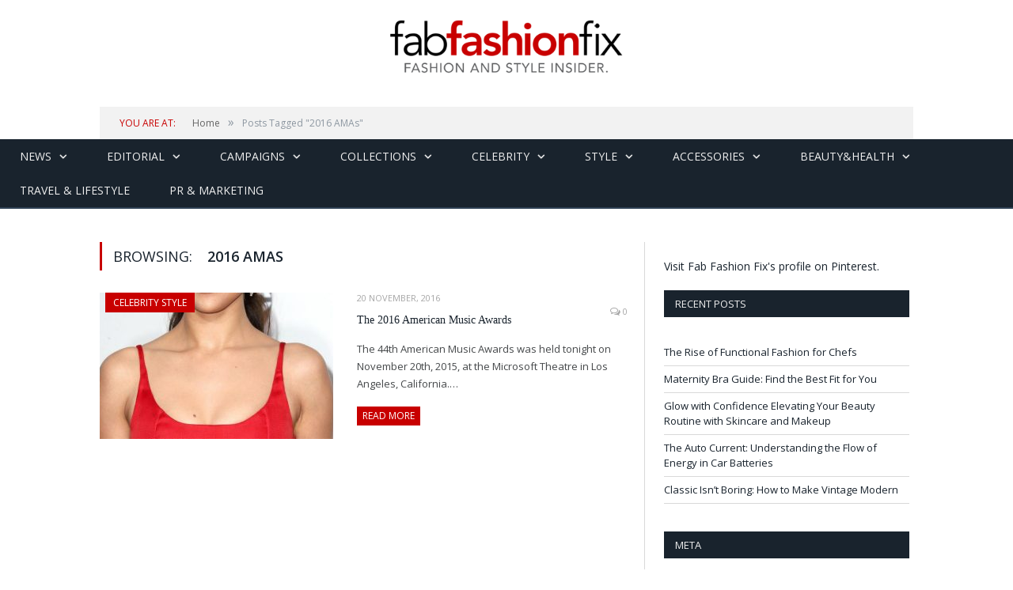

--- FILE ---
content_type: text/html; charset=UTF-8
request_url: https://fabfashionfix.com/tag/2016-amas/
body_size: 11728
content:
<!DOCTYPE html>

<head>


<meta charset="UTF-8" />
<title>2016 AMAs | Fab Fashion Fix</title>

 
<meta name="viewport" content="width=device-width, initial-scale=1" />
<link rel="pingback" href="https://fabfashionfix.com/xmlrpc.php" />
	


<link rel="stylesheet" type="text/css" href="https://maxcdn.bootstrapcdn.com/bootstrap/3.3.6/css/bootstrap.min.css">
	
	<style>img:is([sizes="auto" i], [sizes^="auto," i]) { contain-intrinsic-size: 3000px 1500px }</style>
	
		<!-- All in One SEO 4.9.3 - aioseo.com -->
	<meta name="robots" content="max-image-preview:large" />
	<link rel="canonical" href="https://fabfashionfix.com/tag/2016-amas/" />
	<meta name="generator" content="All in One SEO (AIOSEO) 4.9.3" />
		<script type="application/ld+json" class="aioseo-schema">
			{"@context":"https:\/\/schema.org","@graph":[{"@type":"BreadcrumbList","@id":"https:\/\/fabfashionfix.com\/tag\/2016-amas\/#breadcrumblist","itemListElement":[{"@type":"ListItem","@id":"https:\/\/fabfashionfix.com#listItem","position":1,"name":"Home","item":"https:\/\/fabfashionfix.com","nextItem":{"@type":"ListItem","@id":"https:\/\/fabfashionfix.com\/tag\/2016-amas\/#listItem","name":"2016 AMAs"}},{"@type":"ListItem","@id":"https:\/\/fabfashionfix.com\/tag\/2016-amas\/#listItem","position":2,"name":"2016 AMAs","previousItem":{"@type":"ListItem","@id":"https:\/\/fabfashionfix.com#listItem","name":"Home"}}]},{"@type":"CollectionPage","@id":"https:\/\/fabfashionfix.com\/tag\/2016-amas\/#collectionpage","url":"https:\/\/fabfashionfix.com\/tag\/2016-amas\/","name":"2016 AMAs | Fab Fashion Fix","inLanguage":"en-US","isPartOf":{"@id":"https:\/\/fabfashionfix.com\/#website"},"breadcrumb":{"@id":"https:\/\/fabfashionfix.com\/tag\/2016-amas\/#breadcrumblist"}},{"@type":"Organization","@id":"https:\/\/fabfashionfix.com\/#organization","name":"Fab Fashion Fix","description":"Your one stop for fashion and style.","url":"https:\/\/fabfashionfix.com\/"},{"@type":"WebSite","@id":"https:\/\/fabfashionfix.com\/#website","url":"https:\/\/fabfashionfix.com\/","name":"Fab Fashion Fix","description":"Your one stop for fashion and style.","inLanguage":"en-US","publisher":{"@id":"https:\/\/fabfashionfix.com\/#organization"}}]}
		</script>
		<!-- All in One SEO -->

<link rel='dns-prefetch' href='//s7.addthis.com' />
<link rel='dns-prefetch' href='//fonts.googleapis.com' />
<link rel="alternate" type="application/rss+xml" title="Fab Fashion Fix &raquo; Feed" href="https://fabfashionfix.com/feed/" />
<link rel="alternate" type="application/rss+xml" title="Fab Fashion Fix &raquo; Comments Feed" href="https://fabfashionfix.com/comments/feed/" />
<link rel="alternate" type="application/rss+xml" title="Fab Fashion Fix &raquo; 2016 AMAs Tag Feed" href="https://fabfashionfix.com/tag/2016-amas/feed/" />
<script type="text/javascript">
/* <![CDATA[ */
window._wpemojiSettings = {"baseUrl":"https:\/\/s.w.org\/images\/core\/emoji\/16.0.1\/72x72\/","ext":".png","svgUrl":"https:\/\/s.w.org\/images\/core\/emoji\/16.0.1\/svg\/","svgExt":".svg","source":{"concatemoji":"https:\/\/fabfashionfix.com\/wp-includes\/js\/wp-emoji-release.min.js?ver=6.8.3"}};
/*! This file is auto-generated */
!function(s,n){var o,i,e;function c(e){try{var t={supportTests:e,timestamp:(new Date).valueOf()};sessionStorage.setItem(o,JSON.stringify(t))}catch(e){}}function p(e,t,n){e.clearRect(0,0,e.canvas.width,e.canvas.height),e.fillText(t,0,0);var t=new Uint32Array(e.getImageData(0,0,e.canvas.width,e.canvas.height).data),a=(e.clearRect(0,0,e.canvas.width,e.canvas.height),e.fillText(n,0,0),new Uint32Array(e.getImageData(0,0,e.canvas.width,e.canvas.height).data));return t.every(function(e,t){return e===a[t]})}function u(e,t){e.clearRect(0,0,e.canvas.width,e.canvas.height),e.fillText(t,0,0);for(var n=e.getImageData(16,16,1,1),a=0;a<n.data.length;a++)if(0!==n.data[a])return!1;return!0}function f(e,t,n,a){switch(t){case"flag":return n(e,"\ud83c\udff3\ufe0f\u200d\u26a7\ufe0f","\ud83c\udff3\ufe0f\u200b\u26a7\ufe0f")?!1:!n(e,"\ud83c\udde8\ud83c\uddf6","\ud83c\udde8\u200b\ud83c\uddf6")&&!n(e,"\ud83c\udff4\udb40\udc67\udb40\udc62\udb40\udc65\udb40\udc6e\udb40\udc67\udb40\udc7f","\ud83c\udff4\u200b\udb40\udc67\u200b\udb40\udc62\u200b\udb40\udc65\u200b\udb40\udc6e\u200b\udb40\udc67\u200b\udb40\udc7f");case"emoji":return!a(e,"\ud83e\udedf")}return!1}function g(e,t,n,a){var r="undefined"!=typeof WorkerGlobalScope&&self instanceof WorkerGlobalScope?new OffscreenCanvas(300,150):s.createElement("canvas"),o=r.getContext("2d",{willReadFrequently:!0}),i=(o.textBaseline="top",o.font="600 32px Arial",{});return e.forEach(function(e){i[e]=t(o,e,n,a)}),i}function t(e){var t=s.createElement("script");t.src=e,t.defer=!0,s.head.appendChild(t)}"undefined"!=typeof Promise&&(o="wpEmojiSettingsSupports",i=["flag","emoji"],n.supports={everything:!0,everythingExceptFlag:!0},e=new Promise(function(e){s.addEventListener("DOMContentLoaded",e,{once:!0})}),new Promise(function(t){var n=function(){try{var e=JSON.parse(sessionStorage.getItem(o));if("object"==typeof e&&"number"==typeof e.timestamp&&(new Date).valueOf()<e.timestamp+604800&&"object"==typeof e.supportTests)return e.supportTests}catch(e){}return null}();if(!n){if("undefined"!=typeof Worker&&"undefined"!=typeof OffscreenCanvas&&"undefined"!=typeof URL&&URL.createObjectURL&&"undefined"!=typeof Blob)try{var e="postMessage("+g.toString()+"("+[JSON.stringify(i),f.toString(),p.toString(),u.toString()].join(",")+"));",a=new Blob([e],{type:"text/javascript"}),r=new Worker(URL.createObjectURL(a),{name:"wpTestEmojiSupports"});return void(r.onmessage=function(e){c(n=e.data),r.terminate(),t(n)})}catch(e){}c(n=g(i,f,p,u))}t(n)}).then(function(e){for(var t in e)n.supports[t]=e[t],n.supports.everything=n.supports.everything&&n.supports[t],"flag"!==t&&(n.supports.everythingExceptFlag=n.supports.everythingExceptFlag&&n.supports[t]);n.supports.everythingExceptFlag=n.supports.everythingExceptFlag&&!n.supports.flag,n.DOMReady=!1,n.readyCallback=function(){n.DOMReady=!0}}).then(function(){return e}).then(function(){var e;n.supports.everything||(n.readyCallback(),(e=n.source||{}).concatemoji?t(e.concatemoji):e.wpemoji&&e.twemoji&&(t(e.twemoji),t(e.wpemoji)))}))}((window,document),window._wpemojiSettings);
/* ]]> */
</script>
<style id='wp-emoji-styles-inline-css' type='text/css'>

	img.wp-smiley, img.emoji {
		display: inline !important;
		border: none !important;
		box-shadow: none !important;
		height: 1em !important;
		width: 1em !important;
		margin: 0 0.07em !important;
		vertical-align: -0.1em !important;
		background: none !important;
		padding: 0 !important;
	}
</style>
<link rel='stylesheet' id='wp-block-library-css' href='https://fabfashionfix.com/wp-includes/css/dist/block-library/style.min.css?ver=6.8.3' type='text/css' media='all' />
<style id='classic-theme-styles-inline-css' type='text/css'>
/*! This file is auto-generated */
.wp-block-button__link{color:#fff;background-color:#32373c;border-radius:9999px;box-shadow:none;text-decoration:none;padding:calc(.667em + 2px) calc(1.333em + 2px);font-size:1.125em}.wp-block-file__button{background:#32373c;color:#fff;text-decoration:none}
</style>
<link rel='stylesheet' id='aioseo/css/src/vue/standalone/blocks/table-of-contents/global.scss-css' href='https://fabfashionfix.com/wp-content/plugins/all-in-one-seo-pack/dist/Lite/assets/css/table-of-contents/global.e90f6d47.css?ver=4.9.3' type='text/css' media='all' />
<style id='global-styles-inline-css' type='text/css'>
:root{--wp--preset--aspect-ratio--square: 1;--wp--preset--aspect-ratio--4-3: 4/3;--wp--preset--aspect-ratio--3-4: 3/4;--wp--preset--aspect-ratio--3-2: 3/2;--wp--preset--aspect-ratio--2-3: 2/3;--wp--preset--aspect-ratio--16-9: 16/9;--wp--preset--aspect-ratio--9-16: 9/16;--wp--preset--color--black: #000000;--wp--preset--color--cyan-bluish-gray: #abb8c3;--wp--preset--color--white: #ffffff;--wp--preset--color--pale-pink: #f78da7;--wp--preset--color--vivid-red: #cf2e2e;--wp--preset--color--luminous-vivid-orange: #ff6900;--wp--preset--color--luminous-vivid-amber: #fcb900;--wp--preset--color--light-green-cyan: #7bdcb5;--wp--preset--color--vivid-green-cyan: #00d084;--wp--preset--color--pale-cyan-blue: #8ed1fc;--wp--preset--color--vivid-cyan-blue: #0693e3;--wp--preset--color--vivid-purple: #9b51e0;--wp--preset--gradient--vivid-cyan-blue-to-vivid-purple: linear-gradient(135deg,rgba(6,147,227,1) 0%,rgb(155,81,224) 100%);--wp--preset--gradient--light-green-cyan-to-vivid-green-cyan: linear-gradient(135deg,rgb(122,220,180) 0%,rgb(0,208,130) 100%);--wp--preset--gradient--luminous-vivid-amber-to-luminous-vivid-orange: linear-gradient(135deg,rgba(252,185,0,1) 0%,rgba(255,105,0,1) 100%);--wp--preset--gradient--luminous-vivid-orange-to-vivid-red: linear-gradient(135deg,rgba(255,105,0,1) 0%,rgb(207,46,46) 100%);--wp--preset--gradient--very-light-gray-to-cyan-bluish-gray: linear-gradient(135deg,rgb(238,238,238) 0%,rgb(169,184,195) 100%);--wp--preset--gradient--cool-to-warm-spectrum: linear-gradient(135deg,rgb(74,234,220) 0%,rgb(151,120,209) 20%,rgb(207,42,186) 40%,rgb(238,44,130) 60%,rgb(251,105,98) 80%,rgb(254,248,76) 100%);--wp--preset--gradient--blush-light-purple: linear-gradient(135deg,rgb(255,206,236) 0%,rgb(152,150,240) 100%);--wp--preset--gradient--blush-bordeaux: linear-gradient(135deg,rgb(254,205,165) 0%,rgb(254,45,45) 50%,rgb(107,0,62) 100%);--wp--preset--gradient--luminous-dusk: linear-gradient(135deg,rgb(255,203,112) 0%,rgb(199,81,192) 50%,rgb(65,88,208) 100%);--wp--preset--gradient--pale-ocean: linear-gradient(135deg,rgb(255,245,203) 0%,rgb(182,227,212) 50%,rgb(51,167,181) 100%);--wp--preset--gradient--electric-grass: linear-gradient(135deg,rgb(202,248,128) 0%,rgb(113,206,126) 100%);--wp--preset--gradient--midnight: linear-gradient(135deg,rgb(2,3,129) 0%,rgb(40,116,252) 100%);--wp--preset--font-size--small: 13px;--wp--preset--font-size--medium: 20px;--wp--preset--font-size--large: 36px;--wp--preset--font-size--x-large: 42px;--wp--preset--spacing--20: 0.44rem;--wp--preset--spacing--30: 0.67rem;--wp--preset--spacing--40: 1rem;--wp--preset--spacing--50: 1.5rem;--wp--preset--spacing--60: 2.25rem;--wp--preset--spacing--70: 3.38rem;--wp--preset--spacing--80: 5.06rem;--wp--preset--shadow--natural: 6px 6px 9px rgba(0, 0, 0, 0.2);--wp--preset--shadow--deep: 12px 12px 50px rgba(0, 0, 0, 0.4);--wp--preset--shadow--sharp: 6px 6px 0px rgba(0, 0, 0, 0.2);--wp--preset--shadow--outlined: 6px 6px 0px -3px rgba(255, 255, 255, 1), 6px 6px rgba(0, 0, 0, 1);--wp--preset--shadow--crisp: 6px 6px 0px rgba(0, 0, 0, 1);}:where(.is-layout-flex){gap: 0.5em;}:where(.is-layout-grid){gap: 0.5em;}body .is-layout-flex{display: flex;}.is-layout-flex{flex-wrap: wrap;align-items: center;}.is-layout-flex > :is(*, div){margin: 0;}body .is-layout-grid{display: grid;}.is-layout-grid > :is(*, div){margin: 0;}:where(.wp-block-columns.is-layout-flex){gap: 2em;}:where(.wp-block-columns.is-layout-grid){gap: 2em;}:where(.wp-block-post-template.is-layout-flex){gap: 1.25em;}:where(.wp-block-post-template.is-layout-grid){gap: 1.25em;}.has-black-color{color: var(--wp--preset--color--black) !important;}.has-cyan-bluish-gray-color{color: var(--wp--preset--color--cyan-bluish-gray) !important;}.has-white-color{color: var(--wp--preset--color--white) !important;}.has-pale-pink-color{color: var(--wp--preset--color--pale-pink) !important;}.has-vivid-red-color{color: var(--wp--preset--color--vivid-red) !important;}.has-luminous-vivid-orange-color{color: var(--wp--preset--color--luminous-vivid-orange) !important;}.has-luminous-vivid-amber-color{color: var(--wp--preset--color--luminous-vivid-amber) !important;}.has-light-green-cyan-color{color: var(--wp--preset--color--light-green-cyan) !important;}.has-vivid-green-cyan-color{color: var(--wp--preset--color--vivid-green-cyan) !important;}.has-pale-cyan-blue-color{color: var(--wp--preset--color--pale-cyan-blue) !important;}.has-vivid-cyan-blue-color{color: var(--wp--preset--color--vivid-cyan-blue) !important;}.has-vivid-purple-color{color: var(--wp--preset--color--vivid-purple) !important;}.has-black-background-color{background-color: var(--wp--preset--color--black) !important;}.has-cyan-bluish-gray-background-color{background-color: var(--wp--preset--color--cyan-bluish-gray) !important;}.has-white-background-color{background-color: var(--wp--preset--color--white) !important;}.has-pale-pink-background-color{background-color: var(--wp--preset--color--pale-pink) !important;}.has-vivid-red-background-color{background-color: var(--wp--preset--color--vivid-red) !important;}.has-luminous-vivid-orange-background-color{background-color: var(--wp--preset--color--luminous-vivid-orange) !important;}.has-luminous-vivid-amber-background-color{background-color: var(--wp--preset--color--luminous-vivid-amber) !important;}.has-light-green-cyan-background-color{background-color: var(--wp--preset--color--light-green-cyan) !important;}.has-vivid-green-cyan-background-color{background-color: var(--wp--preset--color--vivid-green-cyan) !important;}.has-pale-cyan-blue-background-color{background-color: var(--wp--preset--color--pale-cyan-blue) !important;}.has-vivid-cyan-blue-background-color{background-color: var(--wp--preset--color--vivid-cyan-blue) !important;}.has-vivid-purple-background-color{background-color: var(--wp--preset--color--vivid-purple) !important;}.has-black-border-color{border-color: var(--wp--preset--color--black) !important;}.has-cyan-bluish-gray-border-color{border-color: var(--wp--preset--color--cyan-bluish-gray) !important;}.has-white-border-color{border-color: var(--wp--preset--color--white) !important;}.has-pale-pink-border-color{border-color: var(--wp--preset--color--pale-pink) !important;}.has-vivid-red-border-color{border-color: var(--wp--preset--color--vivid-red) !important;}.has-luminous-vivid-orange-border-color{border-color: var(--wp--preset--color--luminous-vivid-orange) !important;}.has-luminous-vivid-amber-border-color{border-color: var(--wp--preset--color--luminous-vivid-amber) !important;}.has-light-green-cyan-border-color{border-color: var(--wp--preset--color--light-green-cyan) !important;}.has-vivid-green-cyan-border-color{border-color: var(--wp--preset--color--vivid-green-cyan) !important;}.has-pale-cyan-blue-border-color{border-color: var(--wp--preset--color--pale-cyan-blue) !important;}.has-vivid-cyan-blue-border-color{border-color: var(--wp--preset--color--vivid-cyan-blue) !important;}.has-vivid-purple-border-color{border-color: var(--wp--preset--color--vivid-purple) !important;}.has-vivid-cyan-blue-to-vivid-purple-gradient-background{background: var(--wp--preset--gradient--vivid-cyan-blue-to-vivid-purple) !important;}.has-light-green-cyan-to-vivid-green-cyan-gradient-background{background: var(--wp--preset--gradient--light-green-cyan-to-vivid-green-cyan) !important;}.has-luminous-vivid-amber-to-luminous-vivid-orange-gradient-background{background: var(--wp--preset--gradient--luminous-vivid-amber-to-luminous-vivid-orange) !important;}.has-luminous-vivid-orange-to-vivid-red-gradient-background{background: var(--wp--preset--gradient--luminous-vivid-orange-to-vivid-red) !important;}.has-very-light-gray-to-cyan-bluish-gray-gradient-background{background: var(--wp--preset--gradient--very-light-gray-to-cyan-bluish-gray) !important;}.has-cool-to-warm-spectrum-gradient-background{background: var(--wp--preset--gradient--cool-to-warm-spectrum) !important;}.has-blush-light-purple-gradient-background{background: var(--wp--preset--gradient--blush-light-purple) !important;}.has-blush-bordeaux-gradient-background{background: var(--wp--preset--gradient--blush-bordeaux) !important;}.has-luminous-dusk-gradient-background{background: var(--wp--preset--gradient--luminous-dusk) !important;}.has-pale-ocean-gradient-background{background: var(--wp--preset--gradient--pale-ocean) !important;}.has-electric-grass-gradient-background{background: var(--wp--preset--gradient--electric-grass) !important;}.has-midnight-gradient-background{background: var(--wp--preset--gradient--midnight) !important;}.has-small-font-size{font-size: var(--wp--preset--font-size--small) !important;}.has-medium-font-size{font-size: var(--wp--preset--font-size--medium) !important;}.has-large-font-size{font-size: var(--wp--preset--font-size--large) !important;}.has-x-large-font-size{font-size: var(--wp--preset--font-size--x-large) !important;}
:where(.wp-block-post-template.is-layout-flex){gap: 1.25em;}:where(.wp-block-post-template.is-layout-grid){gap: 1.25em;}
:where(.wp-block-columns.is-layout-flex){gap: 2em;}:where(.wp-block-columns.is-layout-grid){gap: 2em;}
:root :where(.wp-block-pullquote){font-size: 1.5em;line-height: 1.6;}
</style>
<link rel='stylesheet' id='cptch_stylesheet-css' href='https://fabfashionfix.com/wp-content/plugins/captcha/css/front_end_style.css?ver=4.3.6' type='text/css' media='all' />
<link rel='stylesheet' id='dashicons-css' href='https://fabfashionfix.com/wp-includes/css/dashicons.min.css?ver=6.8.3' type='text/css' media='all' />
<link rel='stylesheet' id='cptch_desktop_style-css' href='https://fabfashionfix.com/wp-content/plugins/captcha/css/desktop_style.css?ver=4.3.6' type='text/css' media='all' />
<link rel='stylesheet' id='contact-form-7-css' href='https://fabfashionfix.com/wp-content/plugins/contact-form-7/includes/css/styles.css?ver=6.1.4' type='text/css' media='all' />
<link rel='stylesheet' id='smartmag-fonts-css' href='https://fonts.googleapis.com/css?family=Open+Sans:400,600,700|Roboto+Slab' type='text/css' media='all' />
<link rel='stylesheet' id='smartmag-core-css' href='https://fabfashionfix.com/wp-content/themes/smart-mag/style.css?v&#038;ver=6.8.3' type='text/css' media='all' />
<link rel='stylesheet' id='smartmag-responsive-css' href='https://fabfashionfix.com/wp-content/themes/smart-mag/css/responsive.css?v&#038;ver=6.8.3' type='text/css' media='all' />
<link rel='stylesheet' id='font-awesome-css' href='https://fabfashionfix.com/wp-content/themes/smart-mag/css/fontawesome/css/font-awesome.min.css?ver=6.8.3' type='text/css' media='all' />
<link rel='stylesheet' id='addthis_all_pages-css' href='https://fabfashionfix.com/wp-content/plugins/addthis/frontend/build/addthis_wordpress_public.min.css?ver=6.8.3' type='text/css' media='all' />
<link rel='stylesheet' id='custom-css-css' href='https://fabfashionfix.com/?bunyad_custom_css=1&#038;ver=6.8.3' type='text/css' media='all' />
<script type="text/javascript" src="https://fabfashionfix.com/wp-includes/js/jquery/jquery.min.js?ver=3.7.1" id="jquery-core-js"></script>
<script type="text/javascript" src="https://fabfashionfix.com/wp-includes/js/jquery/jquery-migrate.min.js?ver=3.4.1" id="jquery-migrate-js"></script>
<script type="text/javascript" src="https://fabfashionfix.com/wp-content/plugins/wp-retina-2x/app/picturefill.min.js?ver=1765913594" id="wr2x-picturefill-js-js"></script>
<link rel="https://api.w.org/" href="https://fabfashionfix.com/wp-json/" /><link rel="alternate" title="JSON" type="application/json" href="https://fabfashionfix.com/wp-json/wp/v2/tags/18873" /><link rel="EditURI" type="application/rsd+xml" title="RSD" href="https://fabfashionfix.com/xmlrpc.php?rsd" />
<meta name="generator" content="WordPress 6.8.3" />
		<script type="text/javascript" async defer data-pin-color="red"  data-pin-hover="true"
			src="https://fabfashionfix.com/wp-content/plugins/pinterest-pin-it-button-on-image-hover-and-post/js/pinit.js"></script>
		<meta name="bmi-version" content="1.4.9.1" />      <script defer type="text/javascript" id="bmip-js-inline-remove-js">
        function objectToQueryString(obj){
          return Object.keys(obj).map(key => key + '=' + obj[key]).join('&');
        }

        function globalBMIKeepAlive() {
          let xhr = new XMLHttpRequest();
          let data = { action: "bmip_keepalive", token: "bmip", f: "refresh" };
          let url = 'https://fabfashionfix.com/wp-admin/admin-ajax.php' + '?' + objectToQueryString(data);
          xhr.open('POST', url, true);
          xhr.setRequestHeader("X-Requested-With", "XMLHttpRequest");
          xhr.onreadystatechange = function () {
            if (xhr.readyState === 4) {
              let response;
              if (response = JSON.parse(xhr.responseText)) {
                if (typeof response.status != 'undefined' && response.status === 'success') {
                  //setTimeout(globalBMIKeepAlive, 3000);
                } else {
                  //setTimeout(globalBMIKeepAlive, 20000);
                }
              }
            }
          };

          xhr.send(JSON.stringify(data));
        }

        document.querySelector('#bmip-js-inline-remove-js').remove();
      </script>
      <style type="text/css"></style>	
<!--[if lt IE 9]>
<script src="https://fabfashionfix.com/wp-content/themes/smart-mag/js/html5.js" type="text/javascript"></script>
<![endif]-->
<link rel="publisher" href="https://plus.google.com/+Fabfashionfix" />
</head>

<body class="archive tag tag-2016-amas tag-18873 wp-theme-smart-mag page-builder right-sidebar full">


	<div class="top-bar">

		<div class="wrap">
			<section class="top-bar-content">
			
								<div class="trending-ticker">
					<span class="heading">Trending</span>

					<ul>
												
												
							<li><a href="https://fabfashionfix.com/the-rise-of-functional-fashion-for-chefs/" title="The Rise of Functional Fashion for Chefs">The Rise of Functional Fashion for Chefs</a></li>
						
												
							<li><a href="https://fabfashionfix.com/maternity-bra-guide-find-the-best-fit-for-you/" title="Maternity Bra Guide: Find the Best Fit for You">Maternity Bra Guide: Find the Best Fit for You</a></li>
						
												
							<li><a href="https://fabfashionfix.com/glow-with-confidence-elevating-your-beauty-routine-with-skincare-and-makeup/" title="Glow with Confidence Elevating Your Beauty Routine with Skincare and Makeup">Glow with Confidence Elevating Your Beauty Routine with Skincare and Makeup</a></li>
						
												
							<li><a href="https://fabfashionfix.com/the-auto-current-understanding-the-flow-of-energy-in-car-batteries/" title="The Auto Current: Understanding the Flow of Energy in Car Batteries">The Auto Current: Understanding the Flow of Energy in Car Batteries</a></li>
						
												
							<li><a href="https://fabfashionfix.com/classic-isnt-boring-how-to-make-vintage-modern/" title="Classic Isn’t Boring: How to Make Vintage Modern">Classic Isn’t Boring: How to Make Vintage Modern</a></li>
						
												
							<li><a href="https://fabfashionfix.com/top-ways-to-wind-down-before-bed/" title="Top Ways to Wind Down Before Bed">Top Ways to Wind Down Before Bed</a></li>
						
												
							<li><a href="https://fabfashionfix.com/what-you-should-know-about-applying-makeup-to-tired-eyes/" title="What You Should Know About Applying Makeup to Tired Eyes">What You Should Know About Applying Makeup to Tired Eyes</a></li>
						
												
							<li><a href="https://fabfashionfix.com/evening-elegance-how-to-style-statement-heels-for-night-out-looks/" title="Evening Elegance: How to Style Statement Heels for Night Out Looks">Evening Elegance: How to Style Statement Heels for Night Out Looks</a></li>
						
												
							<li><a href="https://fabfashionfix.com/key-factors-to-consider-when-choosing-professional-healthcare-services/" title="Key Factors to Consider When Choosing Professional Healthcare Services">Key Factors to Consider When Choosing Professional Healthcare Services</a></li>
						
												
											</ul>
				</div>
				
				<div class="search">
					<form action="https://fabfashionfix.com/" method="get">
						<input type="text" name="s" class="query" value="" placeholder="Search..." />
						<button class="search-button" type="submit"><i class="fa fa-search"></i></button>
					</form>
				</div> <!-- .search -->

							<div class="textwidget"></div>
		
				<div class="textwidget"><ul class="social-icons">
                            <li title="Instagram"><a href="http://www.instagram.com/fabfashionfix" target="_blank" class="icon fa fa-instagram"></a></li>        <li title="Pinterest"><a href="http://www.pinterest.com/fabfashionfix" target="_blank" class="icon fa fa-pinterest"></a></li>        <li title="Tumblr"><a href="http://fabfashionfix.tumblr.com" target="_blank" class="icon fa fa-tumblr"></a></li>        <li title="Facebook"><a href="http://www.facebook.com/fabfashionfix" target="_blank" class="icon fa fa-facebook"></a></li>        <li title="RSS"><a href="http://fabfashionfix.com/feed/" target="_blank" class="icon fa fa-rss"></a></li>				</ul>
				</div>
				
			</section>
		</div>
		
	</div>

	<div id="main-head" class="main-head">
		
		<div class="wrap">
		
			<header>
				<div class="title">
					<a href="https://fabfashionfix.com/" title="Fab Fashion Fix" rel="home" id="logo"></a>
				</div>

			</header>
			
			
			
		</div>
		
	</div>
	
	<div class="wrap">
		<div class="breadcrumbs"><span class="location">You are at:</span><span itemscope itemtype="http://data-vocabulary.org/Breadcrumb"><a itemprop="url" href="https://fabfashionfix.com/"><span itemprop="title">Home</span></a></span><span class="delim">&raquo;</span><span class="current">Posts Tagged "2016 AMAs"</span></div>	</div>

	<nav class="navigation cf" data-sticky-nav="0">
		<div class="mobile"><a href="#" class="selected"><span class="text">Navigate</span><span class="current"></span> <i class="fa fa-bars"></i></a></div>
		
		<div class="menu-menu-container"><ul id="menu-menu" class="menu"><li id="menu-item-543" class="menu-item menu-item-type-taxonomy menu-item-object-category menu-item-has-children menu-cat-4 menu-item-543"><a href="https://fabfashionfix.com/category/news/">News</a>
<ul class="sub-menu">
	<li id="menu-item-544" class="menu-item menu-item-type-taxonomy menu-item-object-category menu-cat-40 menu-item-544"><a href="https://fabfashionfix.com/category/events/">Events / Parties</a></li>
	<li id="menu-item-4599" class="menu-item menu-item-type-taxonomy menu-item-object-category menu-cat-745 menu-item-4599"><a href="https://fabfashionfix.com/category/fashion-news/">Fashion news</a></li>
	<li id="menu-item-66962" class="menu-item menu-item-type-taxonomy menu-item-object-category menu-cat-5526 menu-item-66962"><a href="https://fabfashionfix.com/category/music/">Music</a></li>
	<li id="menu-item-4598" class="menu-item menu-item-type-taxonomy menu-item-object-category menu-cat-283 menu-item-4598"><a href="https://fabfashionfix.com/category/interview/">Interview</a></li>
</ul>
</li>
<li id="menu-item-540" class="menu-item menu-item-type-taxonomy menu-item-object-category menu-item-has-children menu-cat-3 menu-item-540"><a href="https://fabfashionfix.com/category/editorial/">Editorial</a>
<ul class="sub-menu">
	<li id="menu-item-4600" class="menu-item menu-item-type-taxonomy menu-item-object-category menu-cat-746 menu-item-4600"><a href="https://fabfashionfix.com/category/magazines/">Magazines</a></li>
	<li id="menu-item-4601" class="menu-item menu-item-type-taxonomy menu-item-object-category menu-cat-747 menu-item-4601"><a href="https://fabfashionfix.com/category/photoshoots/">Photoshoots</a></li>
</ul>
</li>
<li id="menu-item-541" class="menu-item menu-item-type-taxonomy menu-item-object-category menu-item-has-children menu-cat-17 menu-item-541"><a href="https://fabfashionfix.com/category/campaigns/">Campaigns</a>
<ul class="sub-menu">
	<li id="menu-item-4602" class="menu-item menu-item-type-taxonomy menu-item-object-category menu-cat-749 menu-item-4602"><a href="https://fabfashionfix.com/category/lookbook/">Lookbook</a></li>
	<li id="menu-item-37228" class="menu-item menu-item-type-taxonomy menu-item-object-category menu-cat-3483 menu-item-37228"><a href="https://fabfashionfix.com/category/lingerie-2/">Lingerie</a></li>
	<li id="menu-item-37229" class="menu-item menu-item-type-taxonomy menu-item-object-category menu-cat-3484 menu-item-37229"><a href="https://fabfashionfix.com/category/swimwear-2/">Swimwear</a></li>
	<li id="menu-item-4612" class="menu-item menu-item-type-taxonomy menu-item-object-category menu-cat-756 menu-item-4612"><a href="https://fabfashionfix.com/category/fragrances/">Fragrances</a></li>
</ul>
</li>
<li id="menu-item-15644" class="menu-item menu-item-type-taxonomy menu-item-object-category menu-item-has-children menu-cat-1748 menu-item-15644"><a href="https://fabfashionfix.com/category/collections/">Collections</a>
<ul class="sub-menu">
	<li id="menu-item-3158" class="menu-item menu-item-type-taxonomy menu-item-object-category menu-cat-555 menu-item-3158"><a href="https://fabfashionfix.com/category/runway/">Runway</a></li>
	<li id="menu-item-37227" class="menu-item menu-item-type-taxonomy menu-item-object-category menu-cat-3481 menu-item-37227"><a href="https://fabfashionfix.com/category/haute-couture-2/">Haute Couture</a></li>
	<li id="menu-item-37226" class="menu-item menu-item-type-taxonomy menu-item-object-category menu-cat-3482 menu-item-37226"><a href="https://fabfashionfix.com/category/bridal/">Bridal &amp; Weddings</a></li>
	<li id="menu-item-43291" class="menu-item menu-item-type-taxonomy menu-item-object-category menu-cat-3796 menu-item-43291"><a href="https://fabfashionfix.com/category/resort/">Resort</a></li>
</ul>
</li>
<li id="menu-item-38616" class="menu-item menu-item-type-taxonomy menu-item-object-category menu-item-has-children menu-cat-3588 menu-item-38616"><a href="https://fabfashionfix.com/category/celebrity-style/">Celebrity</a>
<ul class="sub-menu">
	<li id="menu-item-38615" class="menu-item menu-item-type-taxonomy menu-item-object-category menu-cat-3587 menu-item-38615"><a href="https://fabfashionfix.com/category/red-carpet-style/">Red Carpet style</a></li>
	<li id="menu-item-38607" class="menu-item menu-item-type-taxonomy menu-item-object-category menu-cat-2588 menu-item-38607"><a href="https://fabfashionfix.com/category/celebrity-street-style/">Celebrity street style</a></li>
	<li id="menu-item-539" class="menu-item menu-item-type-taxonomy menu-item-object-category menu-cat-16 menu-item-539"><a href="https://fabfashionfix.com/category/models/">Models</a></li>
</ul>
</li>
<li id="menu-item-542" class="menu-item menu-item-type-taxonomy menu-item-object-category menu-item-has-children menu-cat-12 menu-item-542"><a href="https://fabfashionfix.com/category/style/">Style</a>
<ul class="sub-menu">
	<li id="menu-item-38609" class="menu-item menu-item-type-taxonomy menu-item-object-category menu-cat-514 menu-item-38609"><a href="https://fabfashionfix.com/category/style-watch/">Style Watch</a></li>
	<li id="menu-item-38608" class="menu-item menu-item-type-taxonomy menu-item-object-category menu-cat-3586 menu-item-38608"><a href="https://fabfashionfix.com/category/style-guide-3/">Style Guide</a></li>
	<li id="menu-item-129116" class="menu-item menu-item-type-taxonomy menu-item-object-category menu-cat-14256 menu-item-129116"><a href="https://fabfashionfix.com/category/shopping/">Shopping</a></li>
	<li id="menu-item-44690" class="menu-item menu-item-type-taxonomy menu-item-object-category menu-cat-29 menu-item-44690"><a href="https://fabfashionfix.com/category/look-of-the-day/">Look of the day</a></li>
</ul>
</li>
<li id="menu-item-4606" class="menu-item menu-item-type-taxonomy menu-item-object-category menu-item-has-children menu-cat-753 menu-item-4606"><a href="https://fabfashionfix.com/category/accessories/">Accessories</a>
<ul class="sub-menu">
	<li id="menu-item-25799" class="menu-item menu-item-type-taxonomy menu-item-object-category menu-cat-2572 menu-item-25799"><a href="https://fabfashionfix.com/category/handbags-2/">Handbags &#038; Shoes</a></li>
	<li id="menu-item-25800" class="menu-item menu-item-type-taxonomy menu-item-object-category menu-cat-2573 menu-item-25800"><a href="https://fabfashionfix.com/category/jewelry-2/">Jewelry</a></li>
	<li id="menu-item-48256" class="menu-item menu-item-type-taxonomy menu-item-object-category menu-cat-4150 menu-item-48256"><a href="https://fabfashionfix.com/category/eyewear/">Eyewear</a></li>
</ul>
</li>
<li id="menu-item-1425" class="menu-item menu-item-type-taxonomy menu-item-object-category menu-item-has-children menu-cat-279 menu-item-1425"><a href="https://fabfashionfix.com/category/beauty/">Beauty&#038;Health</a>
<ul class="sub-menu">
	<li id="menu-item-4611" class="menu-item menu-item-type-taxonomy menu-item-object-category menu-cat-755 menu-item-4611"><a href="https://fabfashionfix.com/category/cosmetic-brands/">Make-up &#038; Skincare</a></li>
	<li id="menu-item-38725" class="menu-item menu-item-type-taxonomy menu-item-object-category menu-cat-3589 menu-item-38725"><a href="https://fabfashionfix.com/category/hair/">Hair</a></li>
	<li id="menu-item-43652" class="menu-item menu-item-type-taxonomy menu-item-object-category menu-cat-3815 menu-item-43652"><a href="https://fabfashionfix.com/category/nails-2/">Nails</a></li>
	<li id="menu-item-59412" class="menu-item menu-item-type-taxonomy menu-item-object-category menu-cat-4868 menu-item-59412"><a href="https://fabfashionfix.com/category/beauty-tutorials/">Beauty tutorials</a></li>
	<li id="menu-item-45783" class="menu-item menu-item-type-taxonomy menu-item-object-category menu-cat-3948 menu-item-45783"><a href="https://fabfashionfix.com/category/health-fitness/">Health &#038; Fitness</a></li>
</ul>
</li>
<li id="menu-item-143954" class="menu-item menu-item-type-taxonomy menu-item-object-category menu-cat-18030 menu-item-143954"><a href="https://fabfashionfix.com/category/travel/">Travel &#038; Lifestyle</a></li>
<li id="menu-item-142334" class="menu-item menu-item-type-post_type menu-item-object-page menu-item-142334"><a href="https://fabfashionfix.com/pr-marketing/">PR &#038; Marketing</a></li>
</ul></div>	</nav>
	<div class="main-wrap">

<div class="main wrap cf">
	<div class="row">
		<div class="col-8 main-content">
	
				
				
			<h2 class="main-heading">Browsing: <strong>2016 AMAs</strong></h2>
		
			
		
			
	<div class="posts-list listing-alt">
	
				
			<article class="post-146524 post type-post status-publish format-standard has-post-thumbnail category-celebrity-style category-entertainment category-events category-music category-news category-red-carpet-style tag-2016-amas tag-2016-amas-photos tag-2016-american-music-awards tag-2016-american-music-awards-best-dressed tag-2016-american-music-awards-live-stream tag-2016-american-music-awards-love-from-red-carpet tag-2016-american-music-awards-rehearsals tag-2016-american-music-awards-worst-dressed tag-ariana-grande-2016-american-music-awards-in-los-angeles tag-beyonce-photos-at-2016-american-music-awards tag-gigi-hadid-at-2016-american-music-awards-rehearsals tag-gigi-hadid-photos-at-2016-american-music-awards tag-kanye-west-photos-at-2016-american-music-awards tag-lady-gaga-2016-american-music-awards-in-los-angeles tag-lady-gaga-rocks-out-to-bruno-mars-at-amas-2016 tag-lady-gaga-steals-the-show-with-her-return-to-the-2016-amas tag-los-angeles tag-selena-gomez-2016-american-music-awards-in-los-angeles tag-selena-gomez-photos-at-2016-american-music-awards tag-selena-gomez-red-carpet-style-photos tag-taylor-swift-photos-at-2016-american-music-awards tag-the-2015-american-music-awards" itemscope itemtype="http://schema.org/Article">

					
				<span class="cat-title cat-3588"><a href="https://fabfashionfix.com/category/celebrity-style/">Celebrity style</a></span>
					
						
				<a href="https://fabfashionfix.com/the-2016-american-music-awards/" itemprop="url"><img width="351" height="185" src="https://fabfashionfix.com/wp-content/uploads/2016/11/selena-gomez-2016-american-music-awards-in-los-angeles-4-351x185.jpg" class="attachment-main-block size-main-block wp-post-image" alt="selena-gomez-2016-american-music-awards-in-los-angeles-4" title="The 2016 American Music Awards" itemprop="image" decoding="async" fetchpriority="high" />				
								
				</a>
				
				<div class="content">
				
					<time datetime="2016-11-20T23:04:15+01:00" itemprop="datePublished">20 November, 2016 </time>
				
					<span class="comments"><a href="https://fabfashionfix.com/the-2016-american-music-awards/#respond"><i class="fa fa-comments-o"></i>
						0</a></span>
				
					<a href="https://fabfashionfix.com/the-2016-american-music-awards/" title="The 2016 American Music Awards" itemprop="name url">
						The 2016 American Music Awards</a>
					
					<div class="excerpt"><p>The 44th American Music Awards was held tonight on November 20th, 2015, at the Microsoft Theatre in Los Angeles, California.&hellip;</p>
<div class="read-more"><a href="https://fabfashionfix.com/the-2016-american-music-awards/" title="Read More">Read More</a></div>
</div>
					
				</div>
				
			
			
			</article>
		
						
	</div>

		
	<div class="main-pagination">
			</div>
	
			

	
		</div>
		
		
<aside class="col-4 sidebar">
    <div class="social">
        <a data-pin-do="embedUser" href="http://www.pinterest.com/fabfashionfix/" data-pin-scale-width="102" data-pin-scale-height="320" data-pin-board-width="325">Visit Fab Fashion Fix's profile on Pinterest.</a>
        <!-- Please call pinit.js only once per page -->
        <script type="text/javascript" async src="//assets.pinterest.com/js/pinit.js"></script>
    </div>

    
    <div class="social">

        <script src="https://apis.google.com/js/platform.js" async defer></script>

        <div class="g-page" data-href="https://plus.google.com/114985438428789883107" data-rel="publisher"></div>
    </div>

    
		<li id="recent-posts-5" class="widget widget_recent_entries">
		<h3 class="widgettitle">Recent Posts</h3>
		<ul>
											<li>
					<a href="https://fabfashionfix.com/the-rise-of-functional-fashion-for-chefs/">The Rise of Functional Fashion for Chefs</a>
									</li>
											<li>
					<a href="https://fabfashionfix.com/maternity-bra-guide-find-the-best-fit-for-you/">Maternity Bra Guide: Find the Best Fit for You</a>
									</li>
											<li>
					<a href="https://fabfashionfix.com/glow-with-confidence-elevating-your-beauty-routine-with-skincare-and-makeup/">Glow with Confidence Elevating Your Beauty Routine with Skincare and Makeup</a>
									</li>
											<li>
					<a href="https://fabfashionfix.com/the-auto-current-understanding-the-flow-of-energy-in-car-batteries/">The Auto Current: Understanding the Flow of Energy in Car Batteries</a>
									</li>
											<li>
					<a href="https://fabfashionfix.com/classic-isnt-boring-how-to-make-vintage-modern/">Classic Isn’t Boring: How to Make Vintage Modern</a>
									</li>
					</ul>

		</li>
<li id="meta-3" class="widget widget_meta"><h3 class="widgettitle">Meta</h3>
		<ul>
			<li><a href="https://fabfashionfix.com/wp-login.php?action=register">Register</a></li>			<li><a href="https://fabfashionfix.com/wp-login.php">Log in</a></li>
			<li><a href="https://fabfashionfix.com/feed/">Entries feed</a></li>
			<li><a href="https://fabfashionfix.com/comments/feed/">Comments feed</a></li>

			<li><a href="https://wordpress.org/">WordPress.org</a></li>
		</ul>

		</li>

</aside>		
	</div> <!-- .row -->
</div> <!-- .main -->

	<footer class="main-footer">
	
			<div class="wrap">
		
					<ul class="widgets row cf">
				
		<li class="widget col-4 widget_recent_entries">
		<h3 class="widgettitle">Recent Posts</h3>
		<ul>
											<li>
					<a href="https://fabfashionfix.com/the-rise-of-functional-fashion-for-chefs/">The Rise of Functional Fashion for Chefs</a>
									</li>
											<li>
					<a href="https://fabfashionfix.com/maternity-bra-guide-find-the-best-fit-for-you/">Maternity Bra Guide: Find the Best Fit for You</a>
									</li>
											<li>
					<a href="https://fabfashionfix.com/glow-with-confidence-elevating-your-beauty-routine-with-skincare-and-makeup/">Glow with Confidence Elevating Your Beauty Routine with Skincare and Makeup</a>
									</li>
											<li>
					<a href="https://fabfashionfix.com/the-auto-current-understanding-the-flow-of-energy-in-car-batteries/">The Auto Current: Understanding the Flow of Energy in Car Batteries</a>
									</li>
											<li>
					<a href="https://fabfashionfix.com/classic-isnt-boring-how-to-make-vintage-modern/">Classic Isn’t Boring: How to Make Vintage Modern</a>
									</li>
					</ul>

		</li>			</ul>
				
		</div>
	
		
	
			<div class="lower-foot">
			<div class="wrap">
				&copy Copyright 2026 FabFashionFix.com: All rights reserved
		
					
			</div>
		</div>		
		
	</footer>

    
	
</div> <!-- .main-wrap -->


<script type="speculationrules">
{"prefetch":[{"source":"document","where":{"and":[{"href_matches":"\/*"},{"not":{"href_matches":["\/wp-*.php","\/wp-admin\/*","\/wp-content\/uploads\/*","\/wp-content\/*","\/wp-content\/plugins\/*","\/wp-content\/themes\/smart-mag\/*","\/*\\?(.+)"]}},{"not":{"selector_matches":"a[rel~=\"nofollow\"]"}},{"not":{"selector_matches":".no-prefetch, .no-prefetch a"}}]},"eagerness":"conservative"}]}
</script>
<script type="text/javascript" src="https://fabfashionfix.com/wp-includes/js/dist/hooks.min.js?ver=4d63a3d491d11ffd8ac6" id="wp-hooks-js"></script>
<script type="text/javascript" src="https://fabfashionfix.com/wp-includes/js/dist/i18n.min.js?ver=5e580eb46a90c2b997e6" id="wp-i18n-js"></script>
<script type="text/javascript" id="wp-i18n-js-after">
/* <![CDATA[ */
wp.i18n.setLocaleData( { 'text direction\u0004ltr': [ 'ltr' ] } );
/* ]]> */
</script>
<script type="text/javascript" src="https://fabfashionfix.com/wp-content/plugins/contact-form-7/includes/swv/js/index.js?ver=6.1.4" id="swv-js"></script>
<script type="text/javascript" id="contact-form-7-js-before">
/* <![CDATA[ */
var wpcf7 = {
    "api": {
        "root": "https:\/\/fabfashionfix.com\/wp-json\/",
        "namespace": "contact-form-7\/v1"
    }
};
/* ]]> */
</script>
<script type="text/javascript" src="https://fabfashionfix.com/wp-content/plugins/contact-form-7/includes/js/index.js?ver=6.1.4" id="contact-form-7-js"></script>
<script type="text/javascript" src="https://fabfashionfix.com/wp-content/plugins/pinterest-pin-it-button-on-image-hover-and-post/js/main.js?ver=6.8.3" id="wl-pin-main-js"></script>
<script type="text/javascript" id="wl-pin-main-js-after">
/* <![CDATA[ */
jQuery(document).ready(function(){jQuery(".is-cropped img").each(function(){jQuery(this).attr("style", "min-height: 120px;min-width: 100px;");});jQuery(".avatar").attr("style", "min-width: unset; min-height: unset;");});
/* ]]> */
</script>
<script type="text/javascript" src="https://fabfashionfix.com/wp-content/themes/smart-mag/js/bunyad-theme.js?ver=6.8.3" id="bunyad-theme-js"></script>
<script type="text/javascript" src="https://fabfashionfix.com/wp-content/themes/smart-mag/js/jquery.flexslider-min.js?ver=6.8.3" id="flex-slider-js"></script>
<script type="text/javascript" src="https://fabfashionfix.com/wp-admin/admin-ajax.php?action=addthis_global_options_settings&amp;ver=6.8.3" id="addthis_global_options-js"></script>
<script type="text/javascript" src="https://s7.addthis.com/js/300/addthis_widget.js?ver=6.8.3#pubid=wp-a629f963b05fa05db5f5ee855813fa03" id="addthis_widget-js"></script>

	<script>
	  (function(i,s,o,g,r,a,m){i['GoogleAnalyticsObject']=r;i[r]=i[r]||function(){
	  (i[r].q=i[r].q||[]).push(arguments)},i[r].l=1*new Date();a=s.createElement(o),
	  m=s.getElementsByTagName(o)[0];a.async=1;a.src=g;m.parentNode.insertBefore(a,m)
	  })(window,document,'script','//www.google-analytics.com/analytics.js','ga');

	  ga('create', 'UA-36268309-1', 'auto');
	  ga('send', 'pageview');

	</script>
	<script>
		jQuery('.post-content').bind("contextmenu",function(e){ return false; });
        var hide = localStorage.getItem('hideNewsletter');
		if (hide !== 'yes') {
			jQuery('#modal-newsletter').modal('show');
		}
		function hideNewsletter() {
			localStorage.setItem('hideNewsletter', 'yes');
		}
	</script>
	<script src="https://maxcdn.bootstrapcdn.com/bootstrap/4.0.0/js/bootstrap.min.js"></script>

</body>
</html>

--- FILE ---
content_type: text/html; charset=utf-8
request_url: https://accounts.google.com/o/oauth2/postmessageRelay?parent=https%3A%2F%2Ffabfashionfix.com&jsh=m%3B%2F_%2Fscs%2Fabc-static%2F_%2Fjs%2Fk%3Dgapi.lb.en.OE6tiwO4KJo.O%2Fd%3D1%2Frs%3DAHpOoo_Itz6IAL6GO-n8kgAepm47TBsg1Q%2Fm%3D__features__
body_size: 162
content:
<!DOCTYPE html><html><head><title></title><meta http-equiv="content-type" content="text/html; charset=utf-8"><meta http-equiv="X-UA-Compatible" content="IE=edge"><meta name="viewport" content="width=device-width, initial-scale=1, minimum-scale=1, maximum-scale=1, user-scalable=0"><script src='https://ssl.gstatic.com/accounts/o/2580342461-postmessagerelay.js' nonce="yCx2VMx_hPfTQI_h82lD5Q"></script></head><body><script type="text/javascript" src="https://apis.google.com/js/rpc:shindig_random.js?onload=init" nonce="yCx2VMx_hPfTQI_h82lD5Q"></script></body></html>